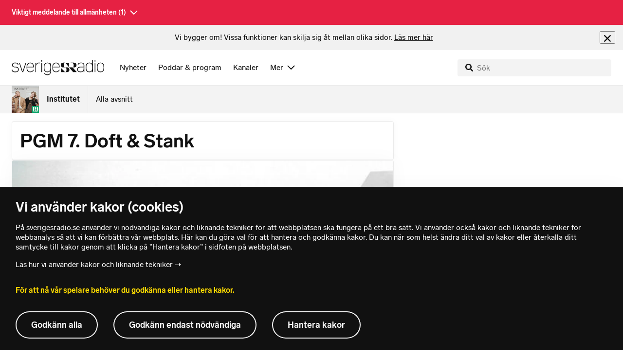

--- FILE ---
content_type: text/html; charset=utf-8
request_url: https://www.sverigesradio.se/grupp/15721
body_size: 5134
content:
<!DOCTYPE html>
<html lang="sv">
<head>
    <meta http-equiv="Content-Type" content="text/html; charset=utf-8" />
    <link rel="preconnect" href="https://static-cdn.sr.se" />
    <link rel="preconnect" href="https://trafficgateway.research-int.se" />
    <link rel="dns-prefetch" href="https://analytics.codigo.se">

    
<script>(function(w,d,s,l,i){w[l]=w[l]||[];w[l].push({'gtm.start':
new Date().getTime(),event:'gtm.js'});var f=d.getElementsByTagName(s)[0],
j=d.createElement(s),dl=l!='dataLayer'?'&l='+l:'';j.async=true;j.src=
'https://www.googletagmanager.com/gtm.js?id='+i+dl;f.parentNode.insertBefore(j,f);
})(window,document,'script','dataLayer','GTM-PJKWVKG');</script>
<script type="application/json" id="ga-metadata">
    {}
</script>

<script type="application/json" id="gtm-metadata">
    {"channelId":"164","channelName":"P3","programId":"4131","programName":"Institutet","pageTitle":"PGM 7. Doft & Stank - Institutet","pageId":"15721","pageType":"gruppsida","programCategory":"Samhälle och kultur"}
</script>


            <meta name="author" content="Sveriges Radio" />
        <meta name="description" content="PGM 7. Doft &amp; Stank" />
        <meta name="keywords" content="P3, Sveriges Radio, Vetenskap, forskning, r&#xF6;n, Jesper R&#xF6;nndahl, Karin Gyllenklev" />
        <meta name="viewport" content="width=device-width, initial-scale=1.0" />
        <meta name="format-detection" content="telephone=no" />
        <meta name="twitter:site" content="@sverigesradio" />
        <meta name="twitter:title" content="PGM 7. Doft &amp; Stank - Institutet" />
        <meta name="twitter:description" content="PGM 7. Doft &amp; Stank" />
        <meta name="twitter:image" content="https://static-cdn.sr.se/images/4131/e9478015-67ef-4e70-be75-20d0717538f3.jpg?preset=2048x1152" />
        <meta name="twitter:card" content="summary" />
        <meta name="facebook-domain-verification" content="f9so5lv5qi8fu162tp9h2zgndy3uz3" />
        <meta name="apple-itunes-app" content="app-id=300548244" />

            <meta property="og:url" content="https://www.sverigesradio.se/grupp/15721" />
        <meta property="og:title" content="PGM 7. Doft &amp; Stank - Institutet" />
        <meta property="og:description" content="PGM 7. Doft &amp; Stank" />
        <meta property="og:image" content="https://static-cdn.sr.se/images/4131/e9478015-67ef-4e70-be75-20d0717538f3.jpg?preset=2048x1152" />
        <meta property="og:type" content="website" />
        <meta property="al:ios:app_store_id" content="300548244" />
        <meta property="al:android:package" content="se.sr.android" />
        <meta property="al:ios:app_name" content="Sveriges Radio" />
        <meta property="al:android:app_name" content="Sveriges Radio" />
        <meta property="al:ios:url" content="sesrplay://?json=%7B%22type%22:%22showProgram%22,%22id%22:4131%7D" />
        <meta property="al:android:url" content="sesrplay://play/program/4131" />

        <link rel="canonical" href="https://www.sverigesradio.se/grupp/15721" />

    
    <style type="text/css">
    @font-face {
      font-family: SR Lab;
      font-weight: 400;
        src: url("/dist/fonts/SRLab-Regular.woff2") format('woff2');
      font-display: swap;
    }

    @font-face {
      font-family: SR Lab;
      font-weight: 500;
        src: url("/dist/fonts/SRLab-Medium.woff2") format('woff2');
      font-display: swap;
    }

    @font-face {
      font-family: SR Lab;
      font-weight: 600;
        src: url("/dist/fonts/SRLab-SemiBold.woff2") format('woff2');
      font-display: swap;
    }

    .sr-lab {
      --font-h1: normal 600 1.25rem/1.625rem SR Lab;
      --font-h2: normal 400 1.25rem/1.625rem SR Lab;
      --font-h3: normal 600 1rem/1.375rem SR Lab;
      --font-h4: normal 400 1rem/1.375rem SR Lab;
      --font-h5: normal 600 0.875rem/1.125rem SR Lab;
      --font-body: normal 400 0.875rem/1.125rem SR Lab;
      --font-caption: normal 400 0.75rem/1rem SR Lab;
      --font-overline1: normal 500 0.75rem/1rem SR Lab;
      --font-overline2: normal 500 0.625rem/0.875rem SR Lab;
    }

</style>


    
    <link rel="stylesheet" href="/dist/site-56fc5cc0.css">

    
    <script src="/dist/lazysizes-3907adf1.js" async></script>

    
    <link rel="image_src" type="image/jpeg" href="https://static-cdn.sr.se/images/4131/e9478015-67ef-4e70-be75-20d0717538f3.jpg?preset=2048x1152" />
    <link rel="apple-touch-icon" href="/dist/images/apple-touch-icon-p3.png" sizes="144x144" />
    <link rel="alternate" type="application/atom+xml" href="https://api.sr.se/api/rss/group/15721" title="Prenumerera p&#xE5; PGM 7. Doft &amp; Stank via RSS" />
    <link rel="alternate" type="application/rss+xml" href="https://api.sr.se/api/rss/pod/15382" title="Institutet" />

    
    
<link rel="apple-touch-icon" sizes="180x180" href="/dist/apple-touch-icon.png">
<link rel="icon" type="image/png" sizes="32x32" href="/dist/favicon-32x32.png">
<link rel="icon" type="image/png" sizes="16x16" href="/dist/favicon-16x16.png">
<link rel="mask-icon" href="/dist/safari-pinned-tab.svg" color="#5bbad5">
<meta name="msapplication-TileColor" content="#da532c">
<meta name="theme-color" content="#ffffff">


    
    <link rel="manifest" href="/site.webmanifest">
    <title>PGM 7. Doft &amp; Stank - Institutet | Sveriges Radio</title>
</head>
<body id="p3" class="th-p3 th-p3-room gruppsida t8 unitid-4131" data-unitid="4131" data-version="18.0.1600">
    <script>document.body.className += ' js-on';
window.jsInitTimestamp = new Date();</script>
    



<div data-require="modules/remove-element" class="no-javascript print--no">
    <div class="sr-page__wrapper">
        <div class="gutter">
            <span>Du måste aktivera javascript för att sverigesradio.se ska fungera korrekt och för att kunna lyssna på ljud. Har du problem med vår sajt så finns hjälp på <a href="https://teknisk-support.sverigesradio.se/" class="support-link">https://teknisk-support.sverigesradio.se/</a></span>
        </div>
    </div>
</div>

<div class="navigate-to">
    <a href="#main-content" tabindex="1">Gå direkt till innehållet</a>
</div>
<div class="navigate-to">
    <a href="#player" tabindex="1">Gå direkt till spelaren</a>
</div>


<div data-require="modules/modal-helper">
    
        <div class="print--no">
            <section class="vma" data-require="modules/vma">
    <header class="vma__header" id="vma-show">
        <div class="container container--gutter">
            <button class="vma__button font-overline1">
                <strong>
                    Viktigt meddelande till allm&#xE4;nheten
                    <span id="vma-counter">(1)</span>
                </strong>
                <span id="vma-icon" class="vma__header-icon">
                    <svg focusable="false" class="svg-sprite-icon svg-sprite-icon--fill-white svg-sprite-icon--stroke-">
    <use xlink:href="/dist/svg-sprite-1c5d11a46c7fcd88abaf.svg#sprite-arrowdown" />
</svg>

                </span>
            </button>
        </div>
    </header>
    <div id="vma-list" class="hidden" aria-expanded="false" role="list">
<div class="vma-item">
    <div class="container container--gutter">
        <header class="vma-item__header">
            <h6 class="heading" >Dalarnas l&#xE4;n</h6>
        </header>
        <div class="vma-item__body">
            <div class="vma-item__preamble">
                <div class="preamble-text puff-preamble text-editor-content puff-preamble--compact" >Viktigt meddelande till allmänheten i Rättvik i Dalarnas län.

Ett farligt föremål har hittats i centrala Rättvik. 

Polisen uppmanar boende i området att hålla sig inomhus och borta från fönster. Polisen önskar att personer inte tar sig till centrala Rättvik i onödan och respekterar avspärrningar.

För mer information lyssna på Sveriges Radio P4 Dalarna.</div>
            </div>
        </div>
        <aside>
            
        </aside>
    </div>
</div>
    </div>
</section>

        </div>

    <div data-vue-component="app-banner"></div>
    <div data-vue-component="maintenance-banner"></div>

    <div class="global-fixed-height--main-menu">
            <div data-vue-component="main-menu"></div>
    </div>

    <div id="page-wrapper" class="sr-page__wrapper" data-spa-role="wrapper">
        <div class="global-fixed-height--compact-menu" id="secondary-menu">
    <div data-vue-component="compact-secondary-menu" data-json="{&quot;title&quot;:&quot;Institutet&quot;,&quot;titleUrl&quot;:&quot;/default.aspx?programid=4131&quot;,&quot;imageUrl&quot;:&quot;https://static-cdn.sr.se/images/4131/e9478015-67ef-4e70-be75-20d0717538f3.jpg?preset=100x100&quot;,&quot;links&quot;:[{&quot;title&quot;:&quot;Alla avsnitt&quot;,&quot;url&quot;:&quot;/avsnitt?programid=4131&quot;}]}"></div>
</div>


        <div id="main-content" class="sr-page__content">
            
<main class="sr-page__columns two-col container">


        <div class="container--gutter">
            
    

        </div>


    <div class="two-col__inner">

            <aside class="two-col__aside two-col__aside--top nocontent">
                

            </aside>

        <div class="two-col__main">
            
    <div class="main">

<div class="group-description-timeline">

    <header class="group-description-timeline__header">
<h1 class="heading" >PGM 7. Doft &amp; Stank</h1>    </header>
</div>

            <ul class="container--gutter puff-flow" data-spa-role="flow">
                
    <li class="puff-flow__item" data-spa-role="item" data-spa-item-id="4615916"><article  data-require="modules/clickable-content" class="ltr puff-audio-large" lang="sv" dir="ltr">
    <div class="th-border-color">
            <div class="puff-audio-large__image-wrapper">
                    <figure class="puff-audio-large__figure">
                        

<div class="image image--compact">
    <picture>

<source data-srcset="https://static-cdn.sr.se/images/4131/1807728_520_292.jpg?preset=768x432&format=webp" media="(max-width: 768px)" type="image/webp" />


<source data-srcset="https://static-cdn.sr.se/images/4131/1807728_520_292.jpg?preset=768x432" media="(max-width: 768px)"  />


<source data-srcset="https://static-cdn.sr.se/images/4131/1807728_520_292.jpg?preset=1024x576&format=webp"  type="image/webp" />


<source data-srcset="https://static-cdn.sr.se/images/4131/1807728_520_292.jpg?preset=1024x576"   />

            <img src="data:," data-src="https://static-cdn.sr.se/images/4131/1807728_520_292.jpg?preset=1024x576" class=" lazyload"  alt=""/>
    </picture>
</div>
<noscript data-nosnippet="true">
    <img src="https://static-cdn.sr.se/images/4131/1807728_520_292.jpg?preset=1024x576" class="noscript " alt/>
</noscript>

                    </figure>
            </div>
        <header class="puff-audio-large__header">
            <div class="audio-heading">
        <div class="audio-heading__play">
            
<button class="audio-button"
        data-require="modules/play-on-click"
        data-audio-type="publication"
        data-audio-id="4615916"
        data-start-time="0"
        aria-label="Lyssna p&#xE5; Allt handlar om doft &amp; stank"
         data-publication-id="4615916">
    
<span class="play-icon ">
    <svg focusable="false" class="play-icon__svg" viewBox="0 0 60 60">
        <g class="play-icon__circle play-icon--background">
            <use xlink:href="/dist/svg-sprite-1c5d11a46c7fcd88abaf.svg#sprite-circle" />
        </g>
        <g class="play-icon__play-symbol play-icon--foreground">
            <use xlink:href="/dist/svg-sprite-1c5d11a46c7fcd88abaf.svg#sprite-play" />
        </g>
        <g class="play-icon__pause-symbol play-icon--foreground">
            <use xlink:href="/dist/svg-sprite-1c5d11a46c7fcd88abaf.svg#sprite-pause" />
        </g>
    </svg>
</span>

</button>

        </div>
    <div class="audio-heading__title">
        <h2 class="heading heading-link h2" ><a  href="/artikel/4615916" data-clickable-content="link" class="heading" >Allt handlar om doft &amp; stank</a></h2>

        

            <div class="audio-heading__meta">
                    <div class="audio-heading__meta-item">
                        
<abbr title="4:28 minuter">4:28 min</abbr>


                    </div>
            </div>
    </div>
</div>

        </header>
    </div>
</article>
</li>

            </ul>
    </div>

        </div>

            <aside class="two-col__aside two-col__aside--bottom nocontent container--gutter">
                
<div data-require="modules/ajaxloader" data-content-url="/ajax/aside?unitid=4131">
    <div class="ajax-target"></div>
</div>

            </aside>
    </div>

        <section class="sr-page__bottom nocontent print--no">
            
    
<div class="container--gutter"></div>
<div id="unit-footer" class="program-footer has-contact-info" dir="ltr">
    <div class="program-footer__image-wrapper">
    <div class="image image--default ">
        <img src="data:," data-src="https://static-cdn.sr.se/images/4131/3146930_2048_1152.jpg?preset=768x432" class="program-footer__image lazyload"  alt="Institutet 16x9" />
    </div>
    <noscript data-nosnippet="true"> 
        <img src="https://static-cdn.sr.se/images/4131/3146930_2048_1152.jpg?preset=768x432" class="noscript program-footer__image" alt/>
    </noscript>
</div>

    <div class="program-footer__info th-bg-color-dark">
        <div class="program-footer__heading"><h2 class="heading h1" >Om Institutet</h2></div>
        <p class="teaser-text teaser-text--inverted" >Institutet sl&#xE4;pper inte l&#xE4;ngre nya avsnitt. Det b&#xE4;sta av tv&#xE5; v&#xE4;rldar - humor och vetenskap. Fr&#xE5;n 2011-2015.</p>
            <div class="program-footer__broadcast-info">
                <div class="program-footer__broadcast-icon"><svg focusable="false" class="svg-sprite-icon  ">
    <use xlink:href="/dist/svg-sprite-1c5d11a46c7fcd88abaf.svg#sprite-clock" />
</svg>
</div>
                <p class="paragraph paragraph--inverted" > </p>
            </div>
    </div>

        <div class="program-footer__links">
            <div class="program-footer__link-item">
<h3 class="header-label header-label--bold" >E-post</h3>
<ul class="button-list">
        <li class="button-list__item">
            <a  href="mailto:lyssnarservice@sverigesradio.se" class="sr-btn sr-btn--icon sr-btn--svg sr-btn--text-ellipsis" ><span class="sr-btn__icon-container sr-btn__icon-container--svg" ><svg focusable="false" class="svg-sprite-icon  ">
    <use xlink:href="/dist/svg-sprite-1c5d11a46c7fcd88abaf.svg#sprite-email" />
</svg>
</span><span class="sr-btn__label" >lyssnarservice@sverigesradio.se</span></a>

        </li>
</ul></div>
            <div class="program-footer__link-item"></div>
                <div class="program-footer__link-item">
                    
<h3 class="header-label header-label--bold" >Prenumerera</h3>
<ul class="button-list">
        <li class="button-list__item">
            <a  href="//api.sr.se/api/rss/pod/15382" target="_blank" rel="noopener" data-stat-action="f&#246;lj_program[poddradio_xml]" class="sr-btn sr-btn--icon sr-btn--svg" ><span class="sr-btn__icon-container sr-btn__icon-container--svg" ><svg focusable="false" class="svg-sprite-icon  ">
    <use xlink:href="/dist/svg-sprite-1c5d11a46c7fcd88abaf.svg#sprite-podcast" />
</svg>
</span><span class="sr-btn__label" >Poddradio(xml)</span></a>

        </li>
        <li class="button-list__item">
            <a  href="//api.sr.se/api/rss/program/4131" target="_blank" rel="noopener" data-stat-action="f&#246;lj_program[rss]" class="sr-btn sr-btn--icon sr-btn--svg" ><span class="sr-btn__icon-container sr-btn__icon-container--svg" ><svg focusable="false" class="svg-sprite-icon  ">
    <use xlink:href="/dist/svg-sprite-1c5d11a46c7fcd88abaf.svg#sprite-rss" />
</svg>
</span><span class="sr-btn__label" >RSS(text)</span></a>

        </li>
</ul>
                </div>
        </div>
</div>


        </section>
</main>

        </div>
        <div class="print--no">
<div class="container">
    <div class="support-info">
        <div class="support-info__icon"><svg focusable="false" class="svg-sprite-icon  ">
    <use xlink:href="/dist/svg-sprite-1c5d11a46c7fcd88abaf.svg#sprite-support" />
</svg>
</div>
        <div class="support-info__text-wrapper">
            <span class="support-info-header" >Har du fr&#xE5;gor eller f&#xF6;rslag g&#xE4;llande v&#xE5;ra digitala tj&#xE4;nster?</span>
            <p class="paragraph" >Kontakta g&#xE4;rna Sveriges Radios forum f&#xF6;r teknisk support d&#xE4;r vi besvarar dina fr&#xE5;gor vardagar kl. 9-17.</p>
        </div>
        <div class="support-info__link"><a class="external-link-with-icon" href="https://teknisk-support.sverigesradio.se/">
    Bes&#xF6;k v&#xE5;rt forum f&#xF6;r teknisk support<span class="external-link-with-icon__icon"><svg focusable="false" class="svg-sprite-icon  ">
    <use xlink:href="/dist/svg-sprite-1c5d11a46c7fcd88abaf.svg#sprite-external" />
</svg>
</span>
</a>

</div>
    </div>
</div>
            
<footer class="global-footer nocontent">
    <div class="global-footer__logo-wrapper">
        <a href="/" class="global-footer__logo">
            <span class="offscreen">Till startsidan</span>
            <svg focusable="false" class="svg-sprite-icon  ">
    <use xlink:href="/dist/svg-sprite-1c5d11a46c7fcd88abaf.svg#sprite-sverigesradio" />
</svg>

        </a>
    </div>
    <div class="global-footer__back-to-top">
        <a href="#topp" class="back-to-top" role="button" data-require="modules/scroll-to-top">
            Tillbaka till toppen
        </a>
    </div>
    <span data-vue-component="footer-links" data-json="{&quot;aboutCompanyUrl&quot;:&quot;/default.aspx?programid=3113&quot;,&quot;pressUrl&quot;:&quot;/press&quot;,&quot;jobsUrl&quot;:&quot;https://karriar.sverigesradio.se/&quot;,&quot;frequenciesUrl&quot;:&quot;https://driftstatus.teracom.se/radio/map&quot;,&quot;contactUrl&quot;:&quot;/artikel/8912268&quot;,&quot;supportUrl&quot;:&quot;https://teknisk-support.sverigesradio.se/&quot;,&quot;faqUrl&quot;:&quot;https://vanliga-fragor-svar.sverigesradio.se/&quot;,&quot;cookiesUrl&quot;:&quot;/artikel/sa-anvander-sveriges-radio-kakor&quot;,&quot;gdprUrl&quot;:&quot;/artikel/6956074&quot;,&quot;aboutSiteUrl&quot;:&quot;/artikel/5885532&quot;,&quot;blogUrl&quot;:&quot;/sverigesradiobloggen&quot;}"></span>
    <div class="global-footer__legal-info">
        <div class="global-footer__legal-info__primary-content">

            <p class="global-footer__copyright copyright">Copyright Sveriges Radio 2026</p>

                <span class="global-footer__legal-info__separator"></span>
                <p class="global-footer__editor editor">Ansvarig utgivare: Caroline Pouron</p>
        </div>

        <p>
            Besöksadress (sthlm) för Sveriges Radio AB - Oxenstiernsgatan 20 - 10510 Stockholm - växel:
            <a class="global-footer__link global-footer__link--thin" href="tel:+4687845000">
                08-784 50 00
            </a>
        </p>

        <a href="/artikel/kontakta-p4" class="global-footer__link global-footer__link--thin">
            Fler besöksadresser
        </a>
    </div>
</footer>

        </div>

        <div class="offscreen" data-require="modules/sifo" data-orvesto-channel-name="p3" aria-hidden="true"></div>


        
<div class="hidden" id="backend-data" data-json="{}"></div>


        <div id="cookie-popover" class="cookie-popover-wrapper">
            <div data-vue-component="cookie-popover"></div>
        </div>
    </div>

    <script src="/dist/vendors-26bd933b.js" async></script><script src="/dist/site-e4db81d4.js" async></script>
</div>

<div id="player-container" class="print--no player-container">
    <div data-vue-component="site-app"></div>
</div>

    
<!-- Page generated ok -->
<span class="page-render-timestamp hidden" data-timestamp="2026-01-23 19:37:13"></span>

    
<input type="hidden" id="api-url" value="//api.sr.se/" />
<input type="hidden" id="statistics-event-api-url" value="//statistics-event-api-fe.sr.se/" />
<input type="hidden" id="embed-url" value="https://embed.sr.se/" />
<input type="hidden" id="is-hls-enabled" value="true" />
<input type="hidden" id="version" value="18.0.1600" />
<input type="hidden" id="frontend-logging-enabled" value="true" />
<input type="hidden" id="google-tag-manager-id" value="GTM-PJKWVKG" />
<input type="hidden" id="google-tag-manager-enabled" value="true" />
<input type="hidden" id="google-ads-tag-id" value="AW-663592422" />
<input type="hidden" id="google-ads-tag-enabled" value="true" />

<input type="hidden" id="svg-sprite-name" value="/dist/svg-sprite-1c5d11a46c7fcd88abaf.svg" />

</body>
</html>
